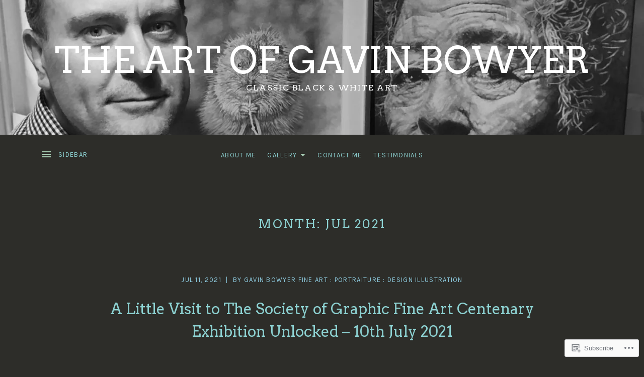

--- FILE ---
content_type: text/css
request_url: https://gavinbowyerportraitartist.com/wp-content/themes/premium/ovation/assets/css/jetpack.css?m=1520358184i&cssminify=yes
body_size: 1517
content:
#respond .comment-form{margin-left:auto;margin-right:auto}#respond .comment-form .comment-form-author,
#respond .comment-form .comment-form-email{float:none;width:auto}.highlander-comment{margin-left:0!important;margin-right:0!important}.content-area .contact-form{margin:0 0 1.625em}.content-area .contact-form > div{margin-bottom:1.25em}.content-area .contact-form label{font-weight:700;margin-bottom:0.3125em}.content-area .contact-form label.checkbox,
.content-area .contact-form label.radio{color:#4d4d4d;font-weight:400;letter-spacing:normal;margin:0;text-transform:none}.content-area .contact-form label span{color:#767676;font-size:85%}.content-area .contact-form label + input{display:block}.content-area .contact-form input[type="checkbox"],
.content-area .contact-form input[type="radio"]{margin-bottom:0}.content-area .contact-form input[type="checkbox"],
.content-area .contact-form input[type="radio"],
.content-area .contact-form input[type="email"],
.content-area .contact-form input[type="text"]{max-width:100%}.content-area .contact-form textarea{margin-bottom:0;max-width:800px;width:100%}.site .slideshow-window{background-color:transparent;border-radius:0;border-width:0;margin-bottom:1.625;padding-top:0!important}.infinite-scroll .posts-navigation,
.infinite-scroll.neverending .site-footer{display:none}.infinity-end.neverending .site-footer{display:block}.infinite-loader{margin-bottom:5.625em}.infinite-loader .spinner{margin:auto}#infinite-handle{margin-bottom:0.9375em;text-align:center}#infinite-footer{z-index:2000000001}#infinite-footer .container{background:#fff;border-width:0;padding:0.875em 2.5em}#infinite-footer .blog-info,
#infinite-footer .blog-credits{display:block;float:none;text-align:center;width:auto}#infinite-footer .blog-info a{color:#000;font-size:13px;font-size:1.3rem;font-weight:700;letter-spacing:0.1em;text-transform:uppercase}#infinite-footer .blog-credits{color:#4d4d4d;font-size:16px;font-size:1.6rem;font-weight:400}body #infinite-handle span,
body #infinite-handle button{color:#fff;display:inline-block}body #infinite-handle span{background:transparent;border-radius:0;font-size:13px;font-size:1.3rem;padding:0;text-align:center}body #infinite-handle button,
body #infinite-handle button:hover,
body #infinite-handle button:focus{background-color:#4d4d4d;color:#fff;font-weight:400;padding:0.61538462em 1.15384615em 0.53846154em}.pd-rating{display:inline-block!important}.site div#jp-relatedposts h3.jp-relatedposts-headline{font-size:13px;font-size:1.3rem;font-weight:700;letter-spacing:0.1em;text-transform:uppercase}.site div#jp-relatedposts div.jp-relatedposts-items-visual h4.jp-relatedposts-post-title{font-size:16px;margin-bottom:8px;text-align:left}.site div#jp-relatedposts div.jp-relatedposts-items-visual .jp-relatedposts-post img.jp-relatedposts-post-img{margin-bottom:8px}.site div#jp-relatedposts div.jp-relatedposts-items-visual div.jp-relatedposts-post-nothumbs p.jp-relatedposts-post-excerpt{margin-bottom:8px}div.sharedaddy{margin-bottom:1.625em}div.sharedaddy h3.sd-title{font-size:13px;font-size:1.3rem;font-weight:700;letter-spacing:0.1em;text-transform:uppercase}div.sharedaddy .sd-content ul{margin-bottom:0!important}div.sharedaddy:last-child{margin-bottom:0}.site .milestone-content{margin:0 auto;max-width:100%}.widget_blog_subscription label{font-weight:400;margin-bottom:0}.site .widget_contact_info .contact-map{margin-bottom:0.9375em}.site .widget_contact_info .confit-address,
.site .widget_contact_info .confit-phone,
.site .widget_contact_info .confit-hours{margin-top:0.3125em}.site .widget_jetpack_display_posts_widget .jetpack-display-remote-posts{margin-bottom:0}.site .widget_jetpack_display_posts_widget .jetpack-display-remote-posts > :last-child{margin-bottom:0}.site .widget_jetpack_display_posts_widget .jetpack-display-remote-posts h4,
.site .widget_jetpack_display_posts_widget .jetpack-display-remote-posts p{font-size:16px;font-size:1.6rem}.site .widget_jetpack_display_posts_widget .jetpack-display-remote-posts h4{margin:2.5em 0 0.9375em}.site .widget_jetpack_display_posts_widget .jetpack-display-remote-posts h4:first-child{margin-top:0}.site .widget_jetpack_display_posts_widget .jetpack-display-remote-posts a{display:block;margin-bottom:0.9375em}.site .widget_jetpack_display_posts_widget .jetpack-display-remote-posts img{border:1px solid #ddd}.site .widget_jetpack_display_posts_widget .jetpack-display-remote-posts p{line-height:1.625!important}.site .widget-gallery .tiled-gallery{margin-bottom:0}.site .widget-gallery .slideshow-window{margin-bottom:0}.site .widget_wpcom_social_media_icons_widget ul{margin:0;padding:0}.site .widget_wpcom_social_media_icons_widget li{margin:0 1.25em 0 0}.site .widget_wpcom_social_media_icons_widget .genericon{font-size:24px;font-size:2.4rem;line-height:1.625}.site .jetpack_widget_social_icons a:hover,
.site .widget_wpcom_social_media_icons_widget a:hover,
.site .jetpack_widget_social_icons a:focus,
.site .widget_wpcom_social_media_icons_widget a:focus{opacity:0.6}.widget_image img{margin-bottom:0.625em}.widget_image figcaption,
.widget_image .wp-caption-text{color:#4d4d4d;font-size:16px;font-size:1.6rem;padding:0}.site .widget-grofile > :last-child{margin-bottom:0}.site .widget-grofile a{text-decoration:underline}.site .widget-grofile h4{font-size:16px;font-size:1.6rem;margin:0.9375em 0}.site .widget-grofile h4 a{text-decoration:none}.site .widget-grofile ul{list-style:none;margin:0;padding:0}.site .widget-grofile .grofile-accounts li:before{display:none}.site .widget-grofile .grofile-links li{display:inline-block}.site .widget-grofile .grofile-links li + li:before{content:"/";display:inline-block;margin:0}.site .widget-grofile .grofile-full-link{margin-top:0.9375em}.site .widget_author_grid li{display:inline-block;margin:0 0.625em 0.625em 0}.site .widget_author_grid ul{margin:0;padding:0}.site .widget.widget_authors > ul{list-style:none;margin:0;padding:0}.site .widget.widget_authors ul ul{list-style-type:disc;margin-bottom:1.625em;padding-left:1em}.site .widget.widget_authors strong{margin-bottom:0.9375em}.site .widget.widget_authors .avatar{display:block;margin:0 0 0.9375em}.site .widget_blog-stats{list-style:none}.site .widget_facebook_likebox iframe{margin-bottom:0}.site .gr_custom_widget h2,
.site .gr_custom_widget > div > div{margin-bottom:1.625em}.site .widget_jetpack_my_community .avatar{border-radius:100%;display:block}.site .widget_jetpack_my_community .widgets-multi-column-grid ul li{display:inline-block;float:none;padding:0 0.625em 1.25em}.site .widget_jetpack_posts_i_like .widget-grid-view-image{display:inline-block;float:none;max-width:33%}.site .widget_jetpack_posts_i_like .widget-grid-view-image a{margin:0 0.625em 1.25em;opacity:1}.site .widget_jetpack_posts_i_like .widget-grid-view-image a:hover,
.site .widget_jetpack_posts_i_like .widget-grid-view-image a:focus{opacity:0.6}.site .widget_blog_subscription h3 label{color:inherit}.site .widget_blog_subscription a{text-decoration:underline}.site .widget_blog_subscription a:hover,
.site .widget_blog_subscription a:focus{opacity:0.6}.site .widget_blog_subscription #subscribe-field{padding:0.84615385em 1.15384615em!important;width:100%!important}